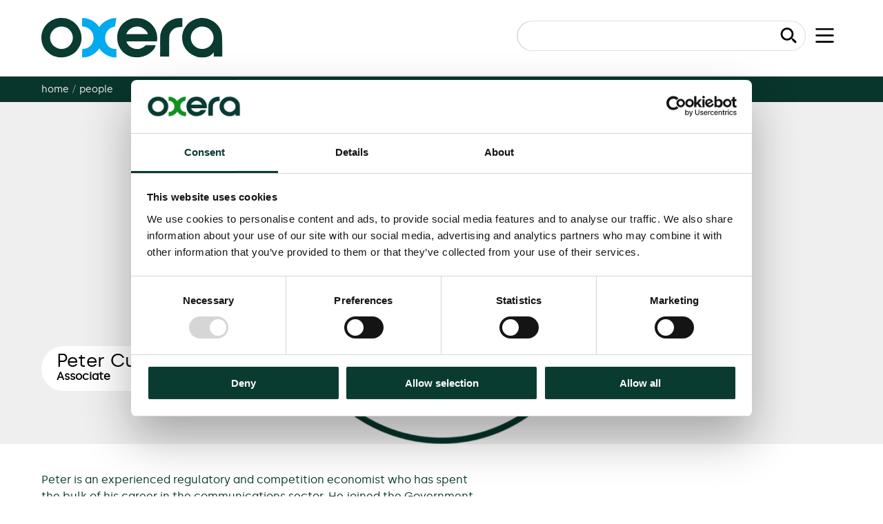

--- FILE ---
content_type: text/css
request_url: https://www.oxera.com/wp-content/themes/oxera-2022/style.css
body_size: -1819
content:
/*
  Theme Name: Oxera 2022
  Description:  A bespoke WordPress theme created by Headscape on behalf of Oxera Consulting LLP, February/March 2021
  Author: Headscape
  Version: 2.45
  Date: 2023-03-30
*/


--- FILE ---
content_type: image/svg+xml
request_url: https://www.oxera.com/wp-content/themes/oxera-2022/assets/img/icon-search.svg
body_size: -1401
content:
<svg width="34" height="33" viewBox="0 0 34 33" fill="none" xmlns="http://www.w3.org/2000/svg">
<path d="M22.2216 5.39726C26.7126 9.88829 26.7126 17.1697 22.2216 21.6607C17.7305 26.1517 10.4491 26.1517 5.95812 21.6607C1.46709 17.1697 1.46709 9.88829 5.95812 5.39726C10.4491 0.906234 17.7305 0.906234 22.2216 5.39726Z" stroke="black" stroke-width="4"/>
<path d="M24.7557 26.3156C23.9747 25.5346 23.9747 24.2683 24.7557 23.4872C25.5368 22.7062 26.8031 22.7062 27.5841 23.4872L32.7872 28.6903C33.5683 29.4714 33.5683 30.7377 32.7872 31.5187C32.0062 32.2998 30.7399 32.2998 29.9588 31.5187L24.7557 26.3156Z" fill="black"/>
<path d="M24.8018 26.3617C23.9953 25.5552 23.9747 24.2683 24.7557 23.4872C25.5368 22.7062 26.8237 22.7268 27.6302 23.5333L32.7412 28.6442C33.5477 29.4507 33.5683 30.7377 32.7872 31.5187C32.0062 32.2998 30.7192 32.2792 29.9127 31.4727L24.8018 26.3617Z" fill="black"/>
<path d="M21.1581 21.3052C20.7676 20.9147 20.7676 20.2815 21.1581 19.891C21.5487 19.5005 22.1818 19.5005 22.5723 19.891L27.5221 24.8407C27.9126 25.2312 27.9126 25.8644 27.5221 26.2549C27.1316 26.6455 26.4984 26.6455 26.1079 26.2549L21.1581 21.3052Z" fill="black"/>
<path d="M21.6081 21.7552C20.9691 21.1161 20.7676 20.2815 21.1581 19.891C21.5487 19.5005 22.3833 19.7019 23.0223 20.341L27.0721 24.3907C27.7112 25.0298 27.9126 25.8644 27.5221 26.2549C27.1316 26.6455 26.2969 26.444 25.6579 25.805L21.6081 21.7552Z" fill="black"/>
</svg>


--- FILE ---
content_type: application/javascript
request_url: https://prism.app-us1.com/?a=1000368648&u=https%3A%2F%2Fwww.oxera.com%2Fpeople%2Fpeter-culham%2F
body_size: 124
content:
window.visitorGlobalObject=window.visitorGlobalObject||window.prismGlobalObject;window.visitorGlobalObject.setVisitorId('edb56c4b-d6cd-4d23-a73e-40b811ed213b', '1000368648');window.visitorGlobalObject.setWhitelistedServices('tracking', '1000368648');

--- FILE ---
content_type: image/svg+xml
request_url: https://www.oxera.com/wp-content/themes/oxera-2022/assets/img/icon-arrow-short-blue-flouro.svg
body_size: -1731
content:
<svg width="21" height="20" viewBox="0 0 21 20" fill="#0098f7" xmlns="http://www.w3.org/2000/svg">
<path fill-rule="evenodd" clip-rule="evenodd" d="M11.8831 0.395406L20.4744 8.98675C21.0016 9.51396 21.0016 10.3687 20.4744 10.8959L11.8831 19.4873C11.3558 20.0145 10.5011 20.0145 9.97387 19.4873C9.44666 18.9601 9.44666 18.1053 9.97387 17.5781L16.2606 11.2913H0V8.59135H16.2606L9.97387 2.30459C9.44666 1.77739 9.44666 0.922614 9.97387 0.395406C10.5011 -0.131802 11.3558 -0.131802 11.8831 0.395406Z"/>
</svg>
